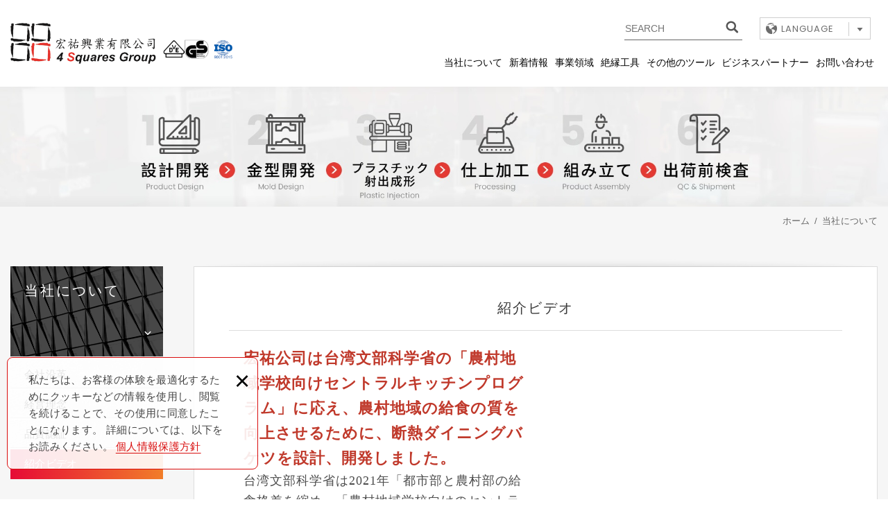

--- FILE ---
content_type: text/html; charset=UTF-8
request_url: https://jp.4stool.com.tw/about/12
body_size: 5286
content:
<!DOCTYPE html>
	<html lang="ja" class="no-js">
<head>
<meta charset="UTF-8" />
				<link rel="alternate" hreflang="ja" href="https://jp.4stool.com.tw/about/12" />
				<meta name="copyright" content="宏祐興業有限公司" />
		<title>紹介ビデオ - 当社について - 宏祐興業有限公司</title>
	<meta name="description" content="紹介ビデオ - 当社について - 宏祐興業有限公司" />
	<meta name="keywords" content="ハンドツール、絶縁ハンドツール、ペット製品" />
<link rel="canonical" href="https://jp.4stool.com.tw/about/12" />
<meta property="og:url" content="https://jp.4stool.com.tw/about/12" />
<meta property="og:type" content="website" />
<meta property="og:site_name" content="宏祐興業有限公司" />
	<meta property="og:title" content="紹介ビデオ" />
	<meta name="twitter:title" content="紹介ビデオ" />
	<meta property="og:image" content="" />
	<meta name="twitter:card" content="summary_large_image">
	<meta name="twitter:image" content="" />
<meta http-equiv="X-UA-Compatible" content="IE=edge">
<meta name="viewport" content="width=device-width, initial-scale=1">
<meta name="theme-color" content="#f6f6f6"/>
<link rel="shortcut icon" href="https://jp.4stool.com.tw/images/layout06/common/app_icon/favicon.ico" type="image/x-icon" />
<link rel="apple-touch-icon" sizes="57x57" href="https://jp.4stool.com.tw/images/layout06/common/app_icon/apple-touch-icon-57x57.png">
<link rel="apple-touch-icon" sizes="60x60" href="https://jp.4stool.com.tw/images/layout06/common/app_icon/apple-touch-icon-60x60.png">
<link rel="apple-touch-icon" sizes="72x72" href="https://jp.4stool.com.tw/images/layout06/common/app_icon/apple-touch-icon-72x72.png">
<link rel="apple-touch-icon" sizes="76x76" href="https://jp.4stool.com.tw/images/layout06/common/app_icon/apple-touch-icon-76x76.png">
<link rel="apple-touch-icon" sizes="114x114" href="https://jp.4stool.com.tw/images/layout06/common/app_icon/apple-touch-icon-114x114.png">
<link rel="apple-touch-icon" sizes="120x120" href="https://jp.4stool.com.tw/images/layout06/common/app_icon/apple-touch-icon-120x120.png">
<link rel="apple-touch-icon" sizes="144x144" href="https://jp.4stool.com.tw/images/layout06/common/app_icon/apple-touch-icon-144x144.png">
<link rel="apple-touch-icon" sizes="152x152" href="https://jp.4stool.com.tw/images/layout06/common/app_icon/apple-touch-icon-152x152.png">
<link rel="apple-touch-icon" sizes="180x180" href="https://jp.4stool.com.tw/images/layout06/common/app_icon/apple-touch-icon-180x180.png">
<link rel="icon" type="image/png" href="https://jp.4stool.com.tw/images/layout06/common/app_icon/favicon-16x16.png" sizes="16x16">
<link rel="icon" type="image/png" href="https://jp.4stool.com.tw/images/layout06/common/app_icon/favicon-32x32.png" sizes="32x32">
<link rel="icon" type="image/png" href="https://jp.4stool.com.tw/images/layout06/common/app_icon/favicon-96x96.png" sizes="96x96">
<link rel="icon" type="image/png" href="https://jp.4stool.com.tw/images/layout06/common/app_icon/android-chrome-192x192.png" sizes="192x192">
<meta name="msapplication-square70x70logo" content="https://jp.4stool.com.tw/images/layout06/common/app_icon/smalltile.png" />
<meta name="msapplication-square150x150logo" content="https://jp.4stool.com.tw/images/layout06/common/app_icon/mediumtile.png" />
<meta name="msapplication-wide310x150logo" content="https://jp.4stool.com.tw/images/layout06/common/app_icon/widetile.png" />
<meta name="msapplication-square310x310logo" content="https://jp.4stool.com.tw/images/layout06/common/app_icon/largetile.png" />
<link rel="stylesheet" type="text/css" href="https://contentbuilder2.newscanpgshared.com/assets/minimalist-basic/content.css">
<link rel="stylesheet" type="text/css" href="https://contentbuilder2.newscanpgshared.com/assets/ionicons/css/ionicons.min.css">
<link rel="stylesheet" type="text/css" href="https://design2.newscanpgshared.com/css/normalize.css">
<link rel="stylesheet" type="text/css" href="https://design2.newscanpgshared.com/css/common/share-icon-font/style.css">
<link rel="stylesheet" type="text/css" href="https://design2.newscanpgshared.com/font/icon-font/style.css">
<link rel="stylesheet" type="text/css" href="https://jp.4stool.com.tw/css/common/layout06/icon-font/style.css">
<link rel="stylesheet" type="text/css" href="https://design2.newscanpgshared.com/css/basic.css">
<link rel="stylesheet" type="text/css" href="https://design2.newscanpgshared.com/css/editor.css">
	<link rel="stylesheet" type="text/css" href="https://jp.4stool.com.tw/css/common/layout06/_editor_style.css">
<link rel="stylesheet" type="text/css" href="https://design2.newscanpgshared.com/dmo/css/common/style.css">
			<link rel="stylesheet" type="text/css" href="https://jp.4stool.com.tw/css/common/layout06/style.css">
				<link rel="stylesheet" type="text/css" href="https://jp.4stool.com.tw/css/jp/layout06/style.css">
	<script src="https://design2.newscanpgshared.com/js/jquery-3.6.0.min.js"></script>
<script defer src="https://design2.newscanpgshared.com/js/modernizr.js"></script>
	<!-- Google tag (gtag.js) -->
<script async src="https://www.googletagmanager.com/gtag/js?id=G-H05HLE9VGT"></script>
<script>
  window.dataLayer = window.dataLayer || [];
  function gtag(){dataLayer.push(arguments);}
  gtag('js', new Date());

  gtag('config', 'G-H05HLE9VGT');
</script>

<meta name="msvalidate.01" content="519903A1F2BD9E44343889E4B82F463E" /><script type="text/javascript">
	var csrf_value = '072df1f7b7982d902a756dc6525eda7c';
</script>

	
</head>
<body itemscope="itemscope" itemtype="https://schema.org/WebPage">
		<div class="wrapper">
		<header id='header' class="site-header" itemscope="itemscope" itemtype="https://schema.org/WPHeader">
				<div class="header-sheet">
		<div class="container">
			<div class="content-text">私たちは、お客様の体験を最適化するためにクッキーなどの情報を使用し、閲覧を続けることで、その使用に同意したことになります。 詳細については、以下をお読みください。<a target="_blank" rel="nofollow noopener noreferrer" href="https://jp.4stool.com.tw/html/privacy">個人情報保護方針</a></div>
			<button type="button" class="close-ontop">×</button>
		</div>
	</div>
	<div class="container">
			<div class="site-title">
			<a href="https://jp.4stool.com.tw/" class="logo ibtn" itemprop="url"><span itemprop="headline">宏祐興業有限公司</span></a>
		</div>
		<div class="top-nav">
				<div class="search-box">
		<label for="PdSearch">
			<span class="none">SEARCH:</span>
			<form action="https://jp.4stool.com.tw/products_search" method="post" name="searchform" id="searchform">
									<input type="hidden" name="csrf_test_name" value="072df1f7b7982d902a756dc6525eda7c">
								<input type="text" name="PdSearch" id="PdSearch" class="form-control" placeholder="SEARCH" aria-placeholder="SEARCH" value="">
				<input type="submit" value="SEARCH" class="ibtn search" title="製品検索" alt="製品検索">
			</form>
		</label>
	</div>
				<div class="language">
		<a href="#" class="btn">Language<i></i></a>
		<ul class="list-v">
							<li><a href="https://www.4stool.com.tw">繁體中文</a></li>
							<li><a href="https://en.4stool.com.tw">English</a></li>
							<li><a href="https://jp.4stool.com.tw">日本語</a></li>
					</ul>
	</div>
		</div>
		<nav class="site-nav" role="navigation" itemscope itemtype="https://schema.org/SiteNavigationElement">
			<ul class="menu list-h dropdown-menu">
		<li itemprop="name" class="hover-on "><a itemprop="url" href="https://jp.4stool.com.tw/about/9">当社について</a><ul><li itemprop="name" ><a itemprop="url" href="https://jp.4stool.com.tw/about/9">会社沿革</a></li><li itemprop="name" ><a itemprop="url" href="https://jp.4stool.com.tw/about/10">経営理念</a></li><li itemprop="name" ><a itemprop="url" href="https://jp.4stool.com.tw/about/11">品質認証</a></li><li itemprop="name" class="active2"><a itemprop="url" href="https://jp.4stool.com.tw/about/12">紹介ビデオ</a></li></ul></li><li itemprop="name" class="hover-on "><a itemprop="url" href="https://jp.4stool.com.tw/news/all/1">新着情報</a><ul><li class="hover-on " ><a href="https://jp.4stool.com.tw/news/8/1">企業ニュース</a></li><li class="hover-on " ><a href="https://jp.4stool.com.tw/news/9/1">出展情報</a></li></ul></li><li itemprop="name" class="hover-on "><a itemprop="url" href="https://jp.4stool.com.tw/service/14">事業領域</a><ul><li itemprop="name" ><a itemprop="url" href="https://jp.4stool.com.tw/service/14">製品設計＆金型製造</a></li><li itemprop="name" ><a itemprop="url" href="https://jp.4stool.com.tw/service/15">プラスチック射出成形</a></li><li itemprop="name" ><a itemprop="url" href="https://jp.4stool.com.tw/service/20">VIDEO</a></li><li itemprop="name" ><a itemprop="url" href="https://jp.4stool.com.tw/service/18">品質検査</a></li></ul></li><li itemprop="name" class="hover-on "><a itemprop="url" href="https://jp.4stool.com.tw/products/all/1">絶縁工具</a><ul><li class="hover-on " ><a href="https://jp.4stool.com.tw/products/19/1">絶縁工具セット</a></li><li class="hover-on " ><a href="https://jp.4stool.com.tw/products/9/1">絶縁トルクレンチ</a></li><li class="hover-on " ><a href="https://jp.4stool.com.tw/products/17/1">絶縁ソケット</a></li><li class="hover-on " ><a href="https://jp.4stool.com.tw/products/18/1">絶縁レンチ</a></li><li class="hover-on " ><a href="https://jp.4stool.com.tw/products/21/1">その他</a></li></ul></li><li itemprop="name" class="hover-on "><a itemprop="url" href="https://jp.4stool.com.tw/album/all/1">その他のツール</a><ul><li class="hover-on " ><a href="https://jp.4stool.com.tw/album/16/1">ハンドツール</a></li></ul></li><li itemprop="name" class="hover-on "><a itemprop="url" href="https://jp.4stool.com.tw/article/all/1">ビジネスパートナー</a><ul><li class="hover-on " ><a href="https://jp.4stool.com.tw/article/21/1">Modkat</a></li></ul></li><li itemprop="name" class="hover-on "><a itemprop="url" href="https://jp.4stool.com.tw/contact/86">お問い合わせ</a></li></ul>					</nav>
	</div>
	<script>
		// 隱私權保護政策
		$(document).ready(function () {
			$(".close-ontop").click(function () {
				$('body').addClass('header-active');
				$(".header-sheet").slideUp(500);
			});
		});
	</script>
			</header>
					<div class="banner">
			<div class="container">
				<div class="item">
					<img itemprop="image" class="lazyload" src="https://jp.4stool.com.tw/upload/site_info/t_20250819114505bjj2x.jpg" data-src="https://jp.4stool.com.tw/upload/site_info/20250819114505bjj2x.jpg" alt="" >
				</div>
			</div>
		</div>
			<header class="main-top">
			<div class="container">
				<h2 class="main-title">当社について</h2>
				<ol class="breadcrumb list-inline" itemscope itemtype="https://schema.org/BreadcrumbList">
					<li itemprop="itemListElement" itemscope itemtype="https://schema.org/ListItem">
						<a itemprop="item" href="https://jp.4stool.com.tw/">
						<span itemprop="name">ホーム</span></a>
						<meta itemprop="position" content="1" />
					</li>
					<li itemprop="itemListElement" itemscope itemtype="https://schema.org/ListItem">
						<a itemprop="item" href="https://jp.4stool.com.tw/about/9">
						<span itemprop="name">当社について</span></a>
						<meta itemprop="position" content="2" />
					</li>
				</ol>
			</div>
		</header>
		<main class="site-main has-side">
			<div class="main-content">
				<div class="container">
											<aside class="side">
							<div class="title">
	<div class="side_logo">4 SQUARES<span>GROUP</span></div>
	当社について</div>
<ul class="side-nav list-v">
	<li class="hover-on " ><a href="https://jp.4stool.com.tw/about/9">会社沿革</a></li><li class="hover-on " ><a href="https://jp.4stool.com.tw/about/10">経営理念</a></li><li class="hover-on " ><a href="https://jp.4stool.com.tw/about/11">品質認証</a></li><li class="hover-on active" ><a href="https://jp.4stool.com.tw/about/12">紹介ビデオ</a></li></ul>						</aside>
										<div class="content">
						<header class="content-top clearfix">
							<h1 class="content-title" itemprop="headline">紹介ビデオ</h1>
						</header>
													<div class="sort_box">
								<ul class="menu list-h content-nav-menu">
									<li>
										<a href="#" class="btn">ページを選択してください<i class="ic-caret-down"></i></a>
										<ul>
											<li class="hover-on " ><a href="https://jp.4stool.com.tw/about/9">会社沿革</a></li><li class="hover-on " ><a href="https://jp.4stool.com.tw/about/10">経営理念</a></li><li class="hover-on " ><a href="https://jp.4stool.com.tw/about/11">品質認証</a></li><li class="hover-on active" ><a href="https://jp.4stool.com.tw/about/12">紹介ビデオ</a></li>										</ul>
									</li>
								</ul>
							</div>
												<article class="editor clearfix" itemprop="text">
														<div class="is-container-in">
<div class="remote-row clearfix">
<div class="column half">
<div><span style="color:#c0392b;"><strong><span style="font-size:22px;"><span style="font-family:微軟正黑體;">宏祐公司は台湾文部科学省の「農村地域学校向けセントラルキッチンプログラム」に応え、農村地域の給食の質を向上させるために、断熱ダイニングバケツを設計、開発しました。</span></span></strong></span><span style="font-size:18px;"><span style="font-family:微軟正黑體;"><br />
台湾文部科学省は2021年「都市部と農村部の給食格差を縮め、「農村地域学校向けのセントラルキッチンプログラム」を立ち上げました。宏祐公司も社会貢献の一環として、2023年新学期の始業に間に合うために新しい設備を導入し、射出成型の技術を生かして、断熱性があるダイニングバケツの設計、開発、生産しました。</span></span></div>
</div>

<div class="column half">
<div class="embed-responsive embed-responsive-4by3"><iframe allowfullscreen="" frameborder="0" height="315" scrolling="no" src="//www.youtube.com/embed/KQYwq2u18_c" width="100%"></iframe></div>
</div>
</div>
</div>
													</article>
					</div>
				</div>
			</div>
		</main>
		<footer class="site-footer" role="contentinfo" itemscope="itemscope" itemtype="https://schema.org/WPFooter">
			<div class="footer_top ">
	<div class="container">
		<div class="floating top-hide ">
	<a href="#" class="ibtn gotop" title="gotop" alt="gotop">gotop</a>
</div>
		<div class="site-info col">
			<div class="tit">CONTACTS</div>
			<ul class="list-v">
								<ul class="list-v" style="list-style-type:none">
	<li><span class="tel"><span style="color:#dddddd;">TEL：</span><a href="tel:+88647374444"><span style="color:#ff0000;">886-4-737-4444</span></a></span></li>
	<li><span style="color:#dddddd;">Mail：</span><a href="mailto:info@4stool.com"><span style="color:#2980b9;">info@4stool.com</span></a></li>
	<li><span style="color:#dddddd;">住所：50092&nbsp;台湾彰化県彰化市彰化南路1段252号</span></li>
</ul>
							</ul>
		</div>
		<div class="site-map col clearfix">
			<div class="tit">NAVIGATION</div>
						<ul class="list-v"><li><a href="https://jp.4stool.com.tw/about/9">当社について</a></li><li><a href="https://jp.4stool.com.tw/news/all/1">新着情報</a></li><li><a href="https://jp.4stool.com.tw/service/14">事業領域</a></li><li><a href="https://jp.4stool.com.tw/products/all/1">絶縁工具</a></li></ul><ul class="list-v"><li><a href="https://jp.4stool.com.tw/album/all/1">その他のツール</a></li><li><a href="https://jp.4stool.com.tw/article/all/1">ビジネスパートナー</a></li><li><a href="https://jp.4stool.com.tw/contact/86">お問い合わせ</a></li><li><a href="https://jp.4stool.com.tw/html/terms">利用規約</a></li></ul><ul class="list-v"><li><a href="https://jp.4stool.com.tw/html/disclaimer">免責事項</a></li></ul>		</div>
		<div class="fllow col clearfix">
									<ul class="share list-inline">
				<li><a class="btn cm-phone" href="tel:04-737-4444" rel="nofollow noopener noreferrer" alt="電話" title="電話"><i class="community-common-phone"></i>04-737-4444</a></li>
				<li><a class="btn cm-mail" href="mailto:info@4stool.com" rel="nofollow noopener noreferrer" alt="E-mail" title="E-mail"><i class="community-common-mail"></i>info@4stool.com</a></li>
		</ul>		</div>
	</div>
</div>
<div class="footer_bottom ">
	<div class="container">
		<div class="copy_box">
			<span class="copyright" itemprop="copyrightHolder">Copyright © 宏祐興業有限公司 All Rights Reserved.</span>
			<span class="author" itemprop="author">ウェブデザイン：ニュービジョン</span>
		</div>
	</div>
</div>		</footer>
	</div>
	<div id="mobile-fixed">
	<ul >
		<li><span class="btn toggle-mmenu toggleBtn" data-toggletag="mmenu-open"><i class="ic-m-menu"></i></span></li>
					<li><a href="#mobile-search" class="toggleBtn" title="製品検索" alt="製品検索"><i class="ic-m-search"></i>製品検索</a></li>
							<li><a class="m-contact" href="https://jp.4stool.com.tw/contact/86" title="お問い合わせ" alt="お問い合わせ"><i class="ic-m-contact"></i>お問い合わせ</a></li>
								<li><a class="m-go-home" href="https://jp.4stool.com.tw/" title="このページに戻る" alt="このページに戻る"><i class="ic-m-home"></i>このページに戻る</a></li>
	</ul>
</div>
<div id="mobile-search">
		<div class="search-box">
		<label for="PdSearch">
			<span class="none">SEARCH:</span>
			<form action="https://jp.4stool.com.tw/products_search" method="post" name="searchform" id="searchform">
									<input type="hidden" name="csrf_test_name" value="072df1f7b7982d902a756dc6525eda7c">
								<input type="text" name="PdSearch" id="PdSearch" class="form-control" placeholder="SEARCH" aria-placeholder="SEARCH" value="">
				<input type="submit" value="SEARCH" class="ibtn search" title="製品検索" alt="製品検索">
			</form>
		</label>
	</div>
</div>
<span class="btn toggle-mmenu-cover toggleBtn" data-toggletag="mmenu-open"></span>
<div id="mobile-menu">
	<div class="language-menu">
			<div class="language">
		<a href="#" class="btn">Language<i></i></a>
		<ul class="list-v">
							<li><a href="https://www.4stool.com.tw">繁體中文</a></li>
							<li><a href="https://en.4stool.com.tw">English</a></li>
							<li><a href="https://jp.4stool.com.tw">日本語</a></li>
					</ul>
	</div>
		<span class="btn toggle-mmenu-close toggleBtn" data-toggletag="mmenu-open"><i class="ic-m-close"></i></span>
	</div>
	<div class="main-menu">
				<ul class="menu list-h dropdown-menu">
		<li itemprop="name" class="hover-on "><a itemprop="url" href="https://jp.4stool.com.tw/about/9">当社について</a><ul><li itemprop="name" ><a itemprop="url" href="https://jp.4stool.com.tw/about/9">会社沿革</a></li><li itemprop="name" ><a itemprop="url" href="https://jp.4stool.com.tw/about/10">経営理念</a></li><li itemprop="name" ><a itemprop="url" href="https://jp.4stool.com.tw/about/11">品質認証</a></li><li itemprop="name" class="active2"><a itemprop="url" href="https://jp.4stool.com.tw/about/12">紹介ビデオ</a></li></ul></li><li itemprop="name" class="hover-on "><a itemprop="url" href="https://jp.4stool.com.tw/news/all/1">新着情報</a><ul><li class="hover-on " ><a href="https://jp.4stool.com.tw/news/8/1">企業ニュース</a></li><li class="hover-on " ><a href="https://jp.4stool.com.tw/news/9/1">出展情報</a></li></ul></li><li itemprop="name" class="hover-on "><a itemprop="url" href="https://jp.4stool.com.tw/service/14">事業領域</a><ul><li itemprop="name" ><a itemprop="url" href="https://jp.4stool.com.tw/service/14">製品設計＆金型製造</a></li><li itemprop="name" ><a itemprop="url" href="https://jp.4stool.com.tw/service/15">プラスチック射出成形</a></li><li itemprop="name" ><a itemprop="url" href="https://jp.4stool.com.tw/service/20">VIDEO</a></li><li itemprop="name" ><a itemprop="url" href="https://jp.4stool.com.tw/service/18">品質検査</a></li></ul></li><li itemprop="name" class="hover-on "><a itemprop="url" href="https://jp.4stool.com.tw/products/all/1">絶縁工具</a><ul><li class="hover-on " ><a href="https://jp.4stool.com.tw/products/19/1">絶縁工具セット</a></li><li class="hover-on " ><a href="https://jp.4stool.com.tw/products/9/1">絶縁トルクレンチ</a></li><li class="hover-on " ><a href="https://jp.4stool.com.tw/products/17/1">絶縁ソケット</a></li><li class="hover-on " ><a href="https://jp.4stool.com.tw/products/18/1">絶縁レンチ</a></li><li class="hover-on " ><a href="https://jp.4stool.com.tw/products/21/1">その他</a></li></ul></li><li itemprop="name" class="hover-on "><a itemprop="url" href="https://jp.4stool.com.tw/album/all/1">その他のツール</a><ul><li class="hover-on " ><a href="https://jp.4stool.com.tw/album/16/1">ハンドツール</a></li></ul></li><li itemprop="name" class="hover-on "><a itemprop="url" href="https://jp.4stool.com.tw/article/all/1">ビジネスパートナー</a><ul><li class="hover-on " ><a href="https://jp.4stool.com.tw/article/21/1">Modkat</a></li></ul></li><li itemprop="name" class="hover-on "><a itemprop="url" href="https://jp.4stool.com.tw/contact/86">お問い合わせ</a></li></ul>	</div>
	<div class="share-menu">
		<ul class="share list-inline">
				<li><a class="btn cm-phone" href="tel:04-737-4444" rel="nofollow noopener noreferrer" alt="電話" title="電話"><i class="community-common-phone"></i>04-737-4444</a></li>
				<li><a class="btn cm-mail" href="mailto:info@4stool.com" rel="nofollow noopener noreferrer" alt="E-mail" title="E-mail"><i class="community-common-mail"></i>info@4stool.com</a></li>
		</ul>	</div>
</div><script defer src="https://design2.newscanpgshared.com/js/jquery.scrollTo/jquery.scrollTo.min.js"></script>
<script defer src="https://design2.newscanpgshared.com/js/basic.js"></script>
<script defer src="https://design2.newscanpgshared.com/js/masonry.pkgd.min.js"></script>
<script async src="https://design2.newscanpgshared.com/js/lazysizes.min.js"></script>
<script defer src="https://jp.4stool.com.tw/js/layout06/main.js"></script>
<link href="https://design2.newscanpgshared.com/js/alertify.js-0.3.11/alertify.core.css" rel="stylesheet">
<link href="https://design2.newscanpgshared.com/js/alertify.js-0.3.11/alertify.default.css" rel="stylesheet">
<script src="https://design2.newscanpgshared.com/js/alertify.js-0.3.11/alertify.min.js"></script>
<script type="text/javascript">
	function reset () {
		alertify.set({
			labels : {
				ok     : "確認事項",
				cancel : "キャンセルについて"
			},
			delay : 5000,
			buttonReverse : true,
			buttonFocus   : "ok"
		});
	}
</script>
<script type="text/javascript">
	$(document).ready(function() {
		$('#Imageid').parent('a').click(function() {
			$.ajax({
				type: "get",
				url:  'https://jp.4stool.com.tw/ajax/Captcha',
				success: function(msg){
					$('#Imageid').parent('a').html(msg);
				}
			});
			return false;
		});
	});
	</script>
<link rel="stylesheet" href="https://design2.newscanpgshared.com/js/validationEngine/validationEngine.jquery.css" type="text/css" />
<script src="https://design2.newscanpgshared.com/js/validationEngine/jquery.validationEngine-en.js" type="text/javascript"></script>
<script src="https://design2.newscanpgshared.com/js/validationEngine/jquery.validationEngine.js" type="text/javascript"></script>
<script language="javascript" >
	function check(obj){
		var re=/https?|www|([a-z0-9+!*(),;?&=$_.-]+(:[a-z0-9+!*(),;?&=$_.-]+)?)?([a-z0-9-.]*^(?!.*@).*)\.([a-z]{2,4})(:[0-9]{2,5})?(\/([a-z0-9+$_%-]\.?)+)*\/?(\?[a-z+&\$_.-][a-z0-9;:&%=+\/$_.-]*)?(#[a-z_.-][a-z0-9+$%_.-]*)?/gmi;
		if(re.test(obj.value)){
						alertify.alert("URLなし", function (){
			});
			return false;
		}
	}
</script>
<script type="text/javascript">
	var showtype;
	$('.btn-box a').on('click',function(){
		showtype = location.hash;
		var href1 = $(this).attr('href').toString().split("#");
		var href = href1[0];
		$(this).attr('href',href+showtype);
	})
	function changePage() {
		showtype = location.hash;
		var page = $('#page_s :selected').val();
		location.href =  page + '' + showtype;//'?pg=' +
	}
</script>

</body>
</html>

--- FILE ---
content_type: text/css
request_url: https://jp.4stool.com.tw/css/common/layout06/style.css
body_size: 9286
content:
@charset "utf-8";
@import url('https://fonts.googleapis.com/css?family=Poppins:400,400i,500,500i,600,600i,700,700i');
@import url('https://fonts.googleapis.com/css?family=Roboto:300,400,400i,500,500i,700,700i,900');
/*------------ basic ------------*/
body{
    color: #4D4D4D;
}
.wrapper{
    background: #F6F6F6; 
}
.editor{
    letter-spacing: 1px;
}
.content-nav-menu{
    display: none;
}
/*------------ / basic ------------*/
/*--- 隱私權 ---*/
.header-sheet{
    background-color: rgba(255,255,255,0.9);
    border:solid 1px #d90d0d;
    color: #444;
}
.header-sheet .close-ontop{
    color: #000;
}
.header-sheet a{
    color:#d90d0d;
}
.close-ontop{
    color: #000;
    text-shadow: 0 1px 0 #fff;  
}
/*---! 隱私權 ---*/
/*--- back-btn ---*/
.btn.back{
    color: #000;
    border-radius: 28px;
    font-size: 13px;
    line-height: 28px;
    transition: all .2s;
    background: #f4f4f4;
    padding: 0 25px;
    height: 30px;
}
.btn.back i ,.btn.back:before{
    content: "\f053";
    font-size: 12px;
    font-family: 'icon-font'!important;
    speak: none;
    font-style: normal;
    font-weight: 400;
    font-variant: normal;
    text-transform: none;
    line-height: 1;
    -webkit-font-smoothing: antialiased;
    -moz-osx-font-smoothing: grayscale;
    display: inline-block;
    vertical-align: middle;
    margin: 0 25px 2px 0;
}
.btn.back:hover{
    background: #EB4130;
    color: #fff;
}
/*--- fb-btn ---*/
.ibtn.fb{
    transition: all .3s ease;
    width: 109px;
    height: 109px;
    background: url('../../../images/layout06/tw/fb.jpg');
}
.ibtn.fb:hover{
    opacity: .7;
}
/*--- style01-btn ---*/
.btn.style01{
    transition: all .2s;
    line-height: 36px;
    border-radius: 9px;
    background: #eee;
    color: #242415;
    font-size: 16px;
    padding: 0 55px;
    margin: 0 20px 15px;
}
.btn.style01.bgb{
     color: #eee;
    background: #000;   
}
.btn.style01 i{
    font-size: 11px;
    margin: 0 0 4px 15px;
    display: inline-block;
    vertical-align: middle;
}
.btn.style01.arrowL i{
    margin: 0 15px 2px 0;
    transition: all .2s;
}
.btn.style01:hover{
    background: #EB4130;
    color: #fff;
}
.btn.style01:hover i{
    color: #fff;
    transition: all .2s;
}
/*--- style02-btn ---*/
.btn.style02{
    transition: all .2s;
    background: #eee;
    color: #000;
    line-height: 36px;
    text-decoration: none;
    padding: 0 20px;
    font-size: 16px;
    margin: 10px auto 15px;
    max-width: 200px;
    border-radius: 10px;
}
.btn.style02 i,.btn.style02:before{
    font-family: 'icon-font' !important;
    speak: none;
    font-style: normal;
    font-weight: normal;
    font-variant: normal;
    text-transform: none;
    line-height: 1;
    -webkit-font-smoothing: antialiased;
    -moz-osx-font-smoothing: grayscale;
    display: inline-block;
    vertical-align: middle;
    content: "\e1004";
    font-size: 16px;
    margin: -1px 15px 4px 0;
}
.btn.style02:hover{
    background: #EB4130;
    color: #fff;
}
/*------------ / btn ------------*/
.banner .container{
    max-width: inherit;
    padding: 0;
}
/*------------ site_header ------------*/
.site-header{
    text-align: center;
    background: #fff;
    position: fixed;
    z-index: 999;
    width: 100%;
    top: 0;
     -webkit-transition: all 0.3s ease;
    -moz-transition: all 0.3s ease;
    -ms-transition: all 0.3s ease;
    -o-transition: all 0.3s ease;
    transition: all 0.3s ease;
}
.wrapper{
    padding-top: 125px;
}
.site-title{
    padding: 17px 0;
    float: left;
     -webkit-transition: all 0.3s ease;
    -moz-transition: all 0.3s ease;
    -ms-transition: all 0.3s ease;
    -o-transition: all 0.3s ease;
    transition: all 0.3s ease;
}
.site-title .logo{
    color: transparent;
    background: url(../../../images/layout06/common/logo.png) 50% 50%  no-repeat;
    background-size: contain;
    width: 491px;
    height: 91px;
    transition: all .3s ease;
}
.site-title .logo:hover{
    opacity: .7;
}
/*------------ top-nav ------------*/
.top-nav{
    position: absolute;
    right: 25px;
    z-index:35;
    top: 25px;
}
/*詢價車*/
.func-menu > li.gocart .toggleBtn .num{
    color: #fff;
    background: rgb(230,10,54);
    background: -moz-linear-gradient(left, rgba(230,10,54,1) 0%, rgba(241,125,41,1) 100%);
    background: -webkit-linear-gradient(left, rgba(230,10,54,1) 0%,rgba(241,125,41,1) 100%);
    background: linear-gradient(to right, rgba(230,10,54,1) 0%,rgba(241,125,41,1) 100%);
    filter: progid:DXImageTransform.Microsoft.gradient( startColorstr='#e60a36', endColorstr='#f17d29',GradientType=1 );
}
.func-menu > li.gocart .price{
    color: #F2856C;
    letter-spacing: 0.035em;
}
.func-menu .cart-box{
    border: 2px solid #E72033;
    background: #fff;
}
.func-menu .cart-box .btn{
    background: #E72033;
    color: #fff;
}
.func-menu .cart-box .btn:hover{
    background: #9A7F64;
}
.func-menu .cart-list li+li{
    border-top: 1px dashed #bbb;
}
.func-menu .cart-list li:hover .box{
    background: #fafafa;
}
.func-menu .cart-list .qty{
    color: #F2856C;
}
/*數量icon*/
.qty-box{
    position: relative;
    display: inline-block;
    width: 100px;
    max-width: none;
    padding: 0 29px;
    box-sizing: border-box;
}
.qty-box .less{
    left: 0;
}
.qty-box .add{
    right: 0;
}
.qty-box .form-control{
    position: relative;
    text-align: center;
    height: 30px;
    line-height: 28px;
    color: #777;
    background: #fff;
    border: 1px solid #ddd;
    margin: 0;
    padding: 0 5px;
    z-index: 1;
    border-radius: 0;
}
.qty-box .form-control:focus{
    border-color: #e60f35;
}
.qty-box .btn{
    width: 30px;
    height: 30px;
    line-height: 28px;
    font-size: 19px;
    color: #666;
    border: 1px solid #ddd;
    position: absolute !important;
    z-index: 0;
    top: 0;
}
.qty-box .btn:hover{
    border-color: #e60f35;
    background: #eee;
}
.products-intro .pd-intro .btn-group .btn.addcart{
    background: #e81f34;
    color: #fff;
}
.products-intro .pd-intro .btn-group .btn.addcart:hover{
    background: #9A7F64;
}
/*!數量icon*/
/*!詢價車*/
/*---- language ----*/
.site-header .language{
    float: left;
}
.site-header .language .btn{
    transition: all .2s;
    position: relative;
    display: block;
    box-sizing: border-box;
    color: #6C6C6C;
    font-size: 13px;
    height: 32px;
    line-height: 32px;
    background: transparent url(../../../images/layout06/common/lang_ic.png) 8px center no-repeat;
    border:solid 1px #CECECE;
    border-radius: 0px;
    width: 160px;
    text-align: left;
    padding: 0 10px 0 30px;
    font-family: 'Poppins';
    text-transform:uppercase;
}
.site-header .language .btn:before{
    content: "";
    width: 1px;
    height: 20px;
    background: #CECECE;
    display: block;
    position: absolute;
    top: 6px;
    right: 30px;
}
.site-header .language .btn i{
    width: 9px;
    height: 5px;
    display: inline-block;
    float: right;
    background: url('../../../images/layout06/common/arrow.png');
    margin: 14px 0 0 0;
}
.site-header .language ul{
    line-height: 1.2;
    display: none;
    margin: 3px 0 0 0;
    position: relative;
    z-index: 35;
    border: solid 1px #D3D3D3;
}
.site-header .language ul li{
    margin: 0 0 0px;
    background: #FFFFFF;
}
.site-header .language li a{
    transition: all .2s;
    text-align: center;
    display: block;
    color: #222222;
    font-family: 'Times New Roman', "微軟正黑體", Source Sans Pro, Arial, "文泉驛正黑", "WenQuanYi Zen Hei", "儷黑 Pro", "LiHei Pro", "Microsoft JhengHei", "微软雅黑", "メイリオ", "맑은 고딕", sans-serif;
    font-size: 14px;
    padding: 8px 5px;
    border-bottom: solid 1px #D3D3D3;
    background: #FFFFFF;
}
.site-header .language ul li a:hover{
    color: #fff;
    background: rgb(230,10,54);
    background: -moz-linear-gradient(left, rgba(230,10,54,1) 0%, rgba(241,125,41,1) 100%);
    background: -webkit-linear-gradient(left, rgba(230,10,54,1) 0%,rgba(241,125,41,1) 100%);
    background: linear-gradient(to right, rgba(230,10,54,1) 0%,rgba(241,125,41,1) 100%);
    filter: progid:DXImageTransform.Microsoft.gradient( startColorstr='#e60a36', endColorstr='#f17d29',GradientType=1 );
}
/*---- search-box ----*/
.none{
    display: none;
}
.site-header .search-box{
    position: relative;
    width: 170px;
    float: left;
    box-sizing: border-box;
    margin: 0 25px 0 0;
    border-bottom: 1px solid #666666;
}
.site-header .search-box .form-control{
    height: 32px;
    margin: 0;
    border-radius: 0;
    border: 0;
    line-height: 50px;
    background: #fff;
    transition: all .1s;
    padding: 0 30px 0 1px;
    color: #000;
}
.site-header .search-box .form-control:focus{
    outline: none;
    border: 0;
}
.search-box .search{
    z-index: 1;
    position: absolute;
    width: 30px;
    height: 30px;
    display:block;
    right:0;
    top:1px;
}
.search-box:after{
    position: absolute;
    content: "\e901";
    font-family: 'icon-font' !important;
    speak: none;
    font-style: normal;
    font-weight: normal;
    font-variant: normal;
    text-transform: none;
    line-height: 1;
    -webkit-font-smoothing: antialiased;
    -moz-osx-font-smoothing: grayscale;
    color: #555555;
    right: 0px;
    top: 0;
    font-size: 24px;
    line-height: 30px;
    width: 30px;
    height: 30px;
    text-align: center;
    transition: all .3s ease;
 }
.search-box:hover:after{
    color:#EB4130;
}
/*------------site-nav ------------*/
.site-nav{
    float: right;
    margin: 75px 0px 0 0;
    -webkit-transition: all 0.3s ease;
    -moz-transition: all 0.3s ease;
    -ms-transition: all 0.3s ease;
    -o-transition: all 0.3s ease;
    transition: all 0.3s ease;
}
.site-nav .menu{
    display: inline-block;
}
.site-nav .menu li{
    position: relative;
    width: 110px;
}
.site-nav .menu>li:nth-last-child(-n){
    display: none;
}
.site-nav .menu>li>a{
    transition: all .2s;
    text-align: center;
    display: block;
    color: #000000;
    letter-spacing: 2px;
    padding: 4px 10px;
    font-size: 18px;
    position: relative;
    box-sizing: border-box;
    -moz-transition: all 0.8s ease;
    -o-transition: all 0.8s ease;
    -webkit-transition: all 0.8s ease;
    transition: all 0.8s ease;
    position: relative;
    top: 0;
    transition: all .3s ease;
}
.site-nav .menu>li.active>a,
.site-nav .menu>li.active2>a,
.site-nav .menu>li:hover>a{
    top: -5px;
}
.site-nav .menu>li>a:before{
    content: '';
    display: block;
    height: 3px;
    width: 0;
    position: absolute;
    bottom: 0;
    left: 50%;
    transition: all .3s ease;
    background: rgb(230,10,54);
    background: -moz-linear-gradient(left, rgba(230,10,54,1) 0%, rgba(241,125,41,1) 100%);
    background: -webkit-linear-gradient(left, rgba(230,10,54,1) 0%,rgba(241,125,41,1) 100%);
    background: linear-gradient(to right, rgba(230,10,54,1) 0%,rgba(241,125,41,1) 100%);
    filter: progid:DXImageTransform.Microsoft.gradient( startColorstr='#e60a36', endColorstr='#f17d29',GradientType=1 );
}
.site-nav .menu>li.active>a:before,
.site-nav .menu>li.active2>a:before,
.site-nav .menu>li:hover>a:before{
    width: 100%;
    left: 0;
    right: 0;
}
.site-nav .menu li ul{
    display: none;
    position: absolute;
}
.site-nav .menu>li>ul{
    z-index: 600;
    width: 190px;
    top: 100%;
    left: 50%;
    box-sizing: border-box;
    text-align: left;
    margin: 5px 0 0 -95px;
    background: #414042;
}
.site-nav .menu>li ul{
    background: #414042;
}
.site-nav .menu>li>ul:before{
    content: "";
    display: block;
    position: absolute;
    bottom: 100%;
    background: transparent;
    height: 5px;
    width: 100%;
}
.site-nav .menu li ul li{
    margin: 0 0 0px 0;
    padding: 0px 0 0 0;
    width: auto;
    text-align: center;
    border-bottom: solid 1px #5a5a5a;
}
.site-nav .menu li ul li:last-child{
    border-bottom: none;
}
.site-nav .menu ul li a{
    font-weight: bold;
    line-height: 1.4;
    display: block;
    padding: 10.5px 15px;
    position: relative;
    font-size: 15px;
    transition: all .2s;
    color: #BBBBBB;
    background: #414042
}
.site-nav .menu ul>li.active>a,
.site-nav .menu ul>li.active2>a,
.site-nav .menu ul>li>a:hover{
    background: rgb(230,10,54);
    background: -moz-linear-gradient(left, rgba(230,10,54,1) 0%, rgba(241,125,41,1) 100%);
    background: -webkit-linear-gradient(left, rgba(230,10,54,1) 0%,rgba(241,125,41,1) 100%);
    background: linear-gradient(to right, rgba(230,10,54,1) 0%,rgba(241,125,41,1) 100%);
    filter: progid:DXImageTransform.Microsoft.gradient( startColorstr='#e60a36', endColorstr='#f17d29',GradientType=1 );
    color: #FFFFFF;
}
.site-nav .menu ul ul{
    margin: 0 0 0 2px;
    width: 100%;
    top: 0px;
    left: 100%;
    box-sizing: border-box;
}
.site-nav .menu ul ul:before{
    content: "";
    position: absolute;
    display: block;
    width: 10px;
    height: 100%;
    right: 100%;
    top: 0;
    background: transparent;
}
.site-nav .menu ul li.products_activity a{
    color: #FFF;
}
/*滿版清單*/
.site-nav .menu .full_menu ul a{
    padding: 6.5px 15px;
}
.site-nav .menu .full_menu ul ul ul{
   padding-left: 30px;
}
.site-nav .menu li.full_menu ul ul li a{
    background: rgba(255, 255, 255, 0.08);
    padding: 5px 10px;
    margin: 6px 3px;
}
.site-nav .menu li.full_menu ul ul ul li a{
    background: rgba(255, 255, 255, 0.18);
}
.site-nav .menu li.full_menu ul ul li:hover >a,
.site-nav .menu li.full_menu ul ul li.active> a,
.site-nav .menu li.full_menu ul ul li.active2> a{
    background: rgb(230,10,54);
    background: -moz-linear-gradient(left, rgba(230,10,54,1) 0%, rgba(241,125,41,1) 100%);
    background: -webkit-linear-gradient(left, rgba(230,10,54,1) 0%,rgba(241,125,41,1) 100%);
    background: linear-gradient(to right, rgba(230,10,54,1) 0%,rgba(241,125,41,1) 100%);
    filter: progid:DXImageTransform.Microsoft.gradient( startColorstr='#e60a36', endColorstr='#f17d29',GradientType=1 );
    color: #FFFFFF;  
}
.site-nav .menu li.full_menu >ul >li >a:before{
    font-family: 'icon-font' !important;
    speak: none;
    font-style: normal;
    font-weight: normal;
    font-variant: normal;
    text-transform: none;
    line-height: 1;
    -webkit-font-smoothing: antialiased;
    -moz-osx-font-smoothing: grayscale;
     content: "\f105";
     margin-right: 5px;
     vertical-align: middle;
     top: -1px;
     position: relative;
}
.site-nav .menu .full_menu ul>li.active>a,
.site-nav .menu .full_menu ul>li.active2>a,
.site-nav .menu .full_menu ul>li>a:hover{
    background: none;
    color: #ee642c;
}
.site-nav > .menu > li:nth-child(n+9){
    display: none;
}
.site-nav .menu .full_menu ul>li.products_activity>a{
    color: #FFF;
}
.site-nav .menu .full_menu ul>li.products_activity.active>a,
.site-nav .menu .full_menu ul>li.products_activity.active2>a,
.site-nav .menu .full_menu ul>li.products_activity>a:hover{
    color: #ee642c;
}
/*!滿版清單*/
/*------------share------------*/
.share li{
    display: inline-block;
    margin: 0 4px;
}
.share .btn{
    font-size:0;
    transition: all .2s;
    width: 30px;
    height: 30px;
    border-radius: 50%;
    color: #7A7A7A;
}
.share .btn i{
    font-size: 16px;
}
.share .btn i,.share .btn i:before{
    color: #7A7A7A;
    transition: all .3s ease;
}
.share .btn i{
    line-height: 28px;
    display: block;
}
.share .btn:hover i,.share .btn:hover i:before{
    background: -webkit-linear-gradient(top,#E60A36 0,#F17D29 100%);
    -webkit-background-clip: text;
    -webkit-text-fill-color: transparent;
}
/*------------ / site_header ------------*/
/*------------  fixed ------------*/
.header-fixed .site-header{
    box-shadow: 0 0 10px rgba(0,0,0,0.3);
}
.header-fixed .site-title{
    padding: 10px 0;
}
.header-fixed .site-title .logo{
    width: 378px;
    height: 70px;
}
.header-fixed .top-nav{
    display: none;
}
.header-fixed .site-nav{
    margin: 41px -15px 0 0;
}
/*------------ / fixed ------------*/
/*------------ site_main ------------*/
.main-top{
    padding: 10px 0 0px 0;
    text-align: right;
    margin-bottom: 55px;
}
.main-top .main-title{
    display: none;
}
.main-content{
    box-sizing: border-box;
    z-index: 100;
    position: relative;
    padding: 0 0 120px;
}
.main-content .container{
    display: flex;
    width: 100%;
}
.content{
    min-height: 300px;
    box-sizing: border-box;
    padding:0 40px 90px;
}
.content-title{
    text-align: center;
    color: #383838;
    font-size: 20px;
    position: relative;
    border-bottom: 1px solid #DDDDDD;
    line-height: 1.4;
    letter-spacing:0.1em;
    padding: 45px 0 18px 0;
    margin: 0 0 22px 0;
    font-weight: normal;
}
.search-title h1{
    color: #383838;
    font-weight: normal;
    margin: 0;
    font-size: 20px;
    display: inline-block;
}
.search-title:before{
    content: "\f105";
    font-family: 'icon-font' !important;
    speak: none;
    font-style: normal;
    font-weight: normal;
    font-variant: normal;
    text-transform: none;
    line-height: 1;
    -webkit-font-smoothing: antialiased;
    -moz-osx-font-smoothing: grayscale;  
    margin-right: 5px;
}
/*------------ / site_main ------------*/
/*------------ site_footer ------------*/
.site-footer:after{
    position: absolute;
    bottom: 0;
    width: 100%;
    content: '';
    display: block;
    height: 5px;
    left: 0;
    background: rgb(230,10,54);
    background: -moz-linear-gradient(left, rgba(230,10,54,1) 0%, rgba(241,125,41,1) 100%);
    background: -webkit-linear-gradient(left, rgba(230,10,54,1) 0%,rgba(241,125,41,1) 100%);
    background: linear-gradient(to right, rgba(230,10,54,1) 0%,rgba(241,125,41,1) 100%);
    filter: progid:DXImageTransform.Microsoft.gradient( startColorstr='#e60a36', endColorstr='#f17d29',GradientType=1 );
}
.site-footer{
    padding: 70px 0 50px;
    position: relative;
    background:#242415;
}
.site-footer .col{
    float: left;
}
.site-footer .tit{
    padding: 0 0 10px;
    margin: 0 0 20px;
    color: #AAAAAA;
    font-size: 16px;
    line-height: 1.2;
    font-family: 'Roboto', sans-serif;
}
.site-info{
    width: 27%;
    font-size: 14px;
    color: #8B8B8B;
    padding-right: 10px;
}
.site-info li .tel a{
    line-height: 1;
    color: #E72033;
    font-size: 36px;
    margin-bottom: 3px;
    font-family: 'Roboto';
}
.site-info li{
    position: relative;
    color: #DEDEDE;
}
.site-info li span,.site-info li a{
    color: #8B8B8B;
}
.site-info li+li{
    margin: 22px 0 0;
}
.site-info i{
    font-size: 16px;
    display: inline-block;
    vertical-align: middle;
    color: #DEDEDE;
    margin:-5px 10px 0;
}
.site-info i:before{
    content: "\f105";
    display: block;
    font-family: 'icon-font' !important;
    speak: none;
    font-style: normal;
    font-weight: normal;
    font-variant: normal;
    text-transform: none;
    line-height: 1;
    -webkit-font-smoothing: antialiased;
    -moz-osx-font-smoothing: grayscale;
}
.site-info li a,
.site-info span{
    display: inline-block;
}
.site-map{
    line-height: 1.2;
    width: 45%;
    color: #8B8B8B;
    font-size: 14px;
    transition: all .3s ease;
}
.site-map ul{
    box-sizing: border-box;
    float: left;
}
.site-map ul+ul{
    margin: 0 0 0 20px;
}
.site-map li+li{
    margin-top: 20px;
}
.site-map ul a:hover{
    color: #DEDEDE;
}
.site-footer .fllow{
    float: right;
    width: 28%;
    text-align: right;
    padding: 34px 0 0 0;
}
.fllow .share{
    margin: 20px 0px 0px 0px;
    vertical-align: bottom;
    display: block;
    text-align: right;
}
.fllow *{
    display: inline-block;
    vertical-align: middle;
}
.fllow p{
    display: block;
    margin: 15px 0 0 0;
    font-size: 12px;
    color: #aaa;
}
.fllow .qr-inner{
    margin: 0 15px 0 0;
}
.copy_box{
    text-align: right;
     font-size: 12px;
    color: #aaa;
    margin: 10px 0;
}
/*------------ / site_footer ------------*/
/*------------ floating ------------*/
.floating,
.floating.fancybox-margin{
    width: 100%;
    margin-bottom: 35px;
}
.floating .gotop{
    width: 100%;
    height: 58px;
    text-align: center;
    position: relative;
    text-indent: 0;
    font-size: 0;
}
.floating .gotop:before{
    width: 100%;
    height: 1px;
    background: #4B4B4B;
    content: '';
    display: block;
    position: absolute;
    top: 50%;
    margin-top: -0.5px;
    left: 0;
    right: 0;
}
.floating .gotop:after{
    content: 'PAGE\ATOP';
    white-space: pre;
    color: #997F64;
    display: inline-block;
    width: 58px;
    height: 58px;
    line-height:1.4;
    box-sizing: border-box;
    text-align: center;
    border:solid 1px #4B4B4B;
    border-radius: 50%;
    font-weight: bold;
    font-size: 12px;
    font-family: 'Arial';
    transition: all .3s ease;
    background: #242415;
    position: relative;
    z-index: 2;
    padding-top: 12px;
}
.floating .gotop:hover:after{
    color: #C3C3C3;
    border-color: #C3C3C3;
}
/*------------ / floating ------------*/
/*------------ breadcrumb ------------*/
.breadcrumb{
    color:#666;
    font-size: 13px;
}
.breadcrumb li,
.breadcrumb li a{
    display: inline;
    transition: all .2s;
}
.breadcrumb a:hover{
    color: #000;
}
.breadcrumb li+li:before{
    content: "/";
    margin: 0px 2px;
}
.products-breadcrumb{
    line-height: 1;
    display: inline-block;
    padding: 0 10px 0 5px;
    border: solid #AAAAAA;
    border-width: 0 1px;
    white-space: nowrap;
    margin: 0 0 15px;
}
.products-breadcrumb li:first-child a span{
    display: inline-block;
}
.products-breadcrumb li:first-child a:before{
    content: "";
}
/*------------ / breadcrumb ------------*/
/*------------ side ------------*/
.side{
    width: 265px;
    box-sizing: border-box;
    line-height: 1.5;
    display: table-cell;
    vertical-align: top;
    padding: 0px 0 0 0;
}
.content:before{
    content: '';
    display: block;
    width: 100%;
    background: url(../../../images/layout06/common/shadow.png) center bottom no-repeat;
    height: 12px;
    position: absolute;
    top: -12px;
    left: 0;
    right: 0;
}
.content{
    position: relative;
    background: #FFFFFF;
    border:solid 1px #DDDDDD;
}
.has-side .content{
    width: calc(100% - 260px);
    box-sizing: border-box;
    padding: 0 50px 90px;
    display: table-cell;
}
.side_logo{
    font-family: 'Roboto';
    font-size: 16px;
    font-weight: 900;
    margin-bottom: 10px;
    letter-spacing: 0.8px;
    display: none;
}
.side_logo span{
    display: block;
    font-weight: 400;
}
.side .title{
    letter-spacing: 3px;
    font-size: 20px;
    box-sizing: border-box;
    color: #FFFFFF;
    padding: 20px 20px 0;
    font-weight: bold;
    text-align: left;
    margin: 0 0 5px 0;
    background: url('../../../images/layout06/common/side_bg.png');
    width: 220px;
    height: 130px;
}
.side-nav{
    max-width: 220px;
    background: url(../../../images/layout06/common/side_bg2.jpg);
}
.side-nav li a{
    position: relative;
    display: block;
    transition: all .2s;
    line-height: 1.2;
}
.side-nav>li>a{
    padding: 12px 20px;
    font-size: 15px;
    color: #000000;
    border-bottom: #FFFFFF solid 1px;
    position: relative;
}
.side-nav>li>a:after{
    content: '';
    width: 100%;
    height: 1px;
    background: #C3C3C3;
    display: block;
    position: absolute;
    bottom: 1px;
    left: 0;
    right: 0;
}
.side-nav>li:last-child>a{
    border-color: transparent;
}
.side-nav>li:last-child>a:after{
    display: none;
}
.side-nav>li:hover>a,
.side-nav>li.active>a,
.side-nav>li.active2>a{
    border-color: transparent;
    color: #fff;
    background: rgb(230,10,54);
    background: -moz-linear-gradient(left, rgba(230,10,54,1) 0%, rgba(241,125,41,1) 100%);
    background: -webkit-linear-gradient(left, rgba(230,10,54,1) 0%,rgba(241,125,41,1) 100%);
    background: linear-gradient(to right, rgba(230,10,54,1) 0%,rgba(241,125,41,1) 100%);
    filter: progid:DXImageTransform.Microsoft.gradient( startColorstr='#e60a36', endColorstr='#f17d29',GradientType=1 );
}
.side-nav>li.active>a:after,
.side-nav>li.active2>a:after,
.side-nav>li:hover>a:after{
    opacity: 0;
}
.side-nav ul{
    font-size: 15px;
    display: none;
    margin: 0px 0;
    background: #fff;
}
.side-nav ul li a{
    padding: 12px 25px 12px 40px;
    color:#727272;
    font-size: 14px;
    transition: all .3s ease;
}
.side-nav ul li a:before{
    content: "";
    width: 3px;
    height: 3px;
    background: #737373;
    display: block;
    position: absolute;
    top: 19px;
    left: 23px;
    transition: all .3s ease;
}
.side-nav ul li:hover> a,
.side-nav ul li.active> a,
.side-nav ul li.active2> a{
    color: #E81D34;
    padding: 12px 25px 12px 50px;
}
.side-nav ul li:hover> a:before,
.side-nav ul li.active >a:before,
.side-nav ul li.active2 >a:before{
    background: #E81D34;
    width: 12px;
}
.side-nav ul ul{
    padding-left: 25px;
}
.side-nav > li.active2 > ul{
    display: block;
 }
 .side-nav-top{
    max-width: 220px;
    margin-top: 10px;
}
.side-nav-top>li {
    margin-bottom: 10px;
}
.side-nav-top>li>a{
    padding: 8px 16px;
    font-size: 15px;
    color: #000;
    background: #d3d3d3;
    position: relative;
    transition: all .2s;
    line-height: 1.2;
}
.side-nav-top>li:hover>a, 
.side-nav-top>li.active>a, 
.side-nav-top>li.active2>a {
    background: #cc7e49;
    color: #fff;
    color: #fff;
    background: rgb(230,10,54);
    background: -moz-linear-gradient(left, rgba(230,10,54,1) 0%, rgba(241,125,41,1) 100%);
    background: -webkit-linear-gradient(left, rgba(230,10,54,1) 0%,rgba(241,125,41,1) 100%);
    background: linear-gradient(to right, rgba(230,10,54,1) 0%,rgba(241,125,41,1) 100%);
    filter: progid:DXImageTransform.Microsoft.gradient( startColorstr='#e60a36', endColorstr='#f17d29',GradientType=1 );
}
/*------------ / side ------------*/
/*------------ pagination ------------*/
.pagination li a,.pagination li span{
    color: #999999;
    font-family: 'Open Sans', sans-serif;
}
.pagination li a:hover,
.pagination li.active a{
    color: #EB4130;
    text-decoration: underline;
}
.pagination li a.controls{
    color: #fff;
    background: #ccc;
    font-size: 0;
}
.pagination li a.controls i{
    font-size: 16px;
    line-height: 23px;
}
.pagination li a.controls:hover{
    background: #EB4130;
}
.page-info .form-control{
    color: #999;
    border: 1px solid #ddd;
}
.page-info .form-control:focus{
    border-color: #777777;
}
/*------------ / pagination ------------*/
/*-----reminder-----*/
.reminder{
    text-align: center;
    margin: 0 0 45px 0;
}
.reminder b{
    display: inline-block;
    vertical-align: middle;
    margin: 0 5px 2px 0;
    width: 5px;
    height: 5px;
    border: 2px solid #EB4130;
    border-radius: 5px;
}
/*-----form-detail-----*/
.form-control{
    color: #666666;
    background: #fff;
    border: 1px solid #E8E8E8;
    border-radius: 4px;
}
.form-control:focus{
    border: 1px solid #ccc;
}
textarea.form-control{
    padding: 8px 10px;
    line-height: 1.4;
    resize: vertical;
    height: 90px;
}
/*-----form-static-control-----*/
.static-control{
    color: #5946A5;
    line-height: inherit;
    font-weight: bold;
    margin: 5px 0 0 5px;
    font-size: 13px;
    line-height: 1.6;
}
/*-----form-wrap-----*/
.form-wrap{
    box-sizing: border-box;
    position: relative;
    margin: 0 auto;
}
.contact-form{
    border:solid 3px rgba(154, 127, 100,0.3);
    background: #fff;
    padding: 40px 60px 60px;
    margin-top: 60px;
}
.form-wrap.has-bg:before,
.form-wrap.has-bg:after{
    content: "";
    display: block;
    position: absolute;
    pointer-events: none;
    width: 275px;
    height: 216px;
    z-index: -1;
    pointer-events: none;
}
.form-wrap.has-bg:before{
    top: 0;
    left: 0;
}
.form-wrap.has-bg:after{
    bottom: 0;
    right: 0;
    transform: rotate(180deg);
}
.form-box{
    background: #fff;
    position: relative;
    margin: 0 auto;
    max-width: 880px;
    padding: 30px 30px 10px;
    box-sizing: border-box;
    z-index: 15;
}
.form-box .row{
    margin: 0 -24px;
    display: block;
}
.form-box .col{
    float: left;
    width: 50%;
    padding: 0 24px;
}
/*-----form-required-----*/
.form-box .required{
    position: relative;
}
.form-box .required:before{
    content: "";
    display: inline-block;
    vertical-align: middle;
    margin: 0 10px 2px 0;
    width: 5px;
    height: 5px;
    border: 2px solid #EB4130;
    border-radius: 5px;
}
.form-box .captcha .form-control{
    max-width: 245px;
}
/*----- success-box -----*/
.success-box{
    text-align: center;
    box-sizing: border-box;
    position: relative;
    padding: 30px 0 0 0;
}
.success-box .msg{
    color: #202020;
    font-weight: bold;
    font-size: 22px;
    margin: 0 0 15px;
}
.success-box .msg i{
    background: #EB4130;
    width: 35px;
    height: 35px;
    transform-origin: 50% 50%;
    transform: rotate(-45deg);
    display: block;
    margin: 0 auto 20px;
    text-align: center;
    line-height: 35px;
    box-sizing: border-box;
    padding: 10px 0;
    border-radius: 10px;
}
.success-box .msg i:before{
    content: "";
    display: block;
    transform: rotate(45deg);
    width: 18px;
    height: 14px;
    margin: 0px auto;
    background: url('../../../images/layout06/common/contact/ic.png');
}
/*------------ lightbox ------------*/
body .fancybox-close{
    background: url(../../../images/layout06/common/lightbox_close.png) no-repeat;
    width: 46px;
    height: 46px;
    right: 0;
    top: -56px;
}
body .fancybox-close:hover{
    background-position: 0 100%;
}
.fancybox-album .fancybox-image, 
.fancybox-album .fancybox-inner {
    max-height: unset !important;
    object-fit: unset;
}
body .fancybox-skin{
    background: #fff;
    border-radius: 0;
    margin-top: 60px;
    margin-bottom: 30px;
    border-radius: 0;
}
body .fancybox-inner{
    background: #eee;
    border-radius: 0;
    overflow: hidden !important;
}
.lightbox-wrapper{
    padding: 40px;
    max-width: 100%;
    box-sizing: border-box;
}
.login-box{
    padding: 30px;
}
.lightbox-title{
    color: #000;
    font-size: 22px;
    font-weight: bold;
    text-align: center;
    margin: 0 0 25px;
}
.lightbox-title span{
    display: block;
    font-size: 32px;
}
.lightbox-title .icon{
    background: url('../../../images/layout06/common/title_ic.png') no-repeat 0 -240px;
    width: 30px;
    height: 30px;
    vertical-align: text-bottom;
}
.login-box .form-box{
    max-width: 500px;
    margin: 0 auto;
    padding: 0;
}
.lightbox-wrapper .form-group{
    padding: 5px 0;
}
.lightbox-wrapper .control-label{
    display: none;
}
body .fancybox-close{
    background:rgba(0,0,0,0.6) url('../../../images/layout06/common/album/close.png') no-repeat;
    width: 25px;
    height: 25px;
    background-size: 25px 50px;
    top: 0;
    right: 0;
    position: absolute;
}
body .fancybox-nav span{
    visibility: visible;
    width: 35px;
    height: 37.5px;
    background: url('../../../images/layout06/common/album/arrow.png');
    background-repeat: no-repeat;
    background-position: center 0;
    left: -35px;
}
body .fancybox-next span{
    left: auto;
    right: -35px;
    transform: rotate(180deg);
}
body .fancybox-nav span:hover{
    background-position: center 100%;
}
.photo-title{
    background: #F9F7FB;
    color: #9A7F64;
    font-size: 18px;
    font-weight: bold;
    line-height: 1.2;
    padding: 15px 15px 0;
}
.photo-intro{
    background: #F9F7FB;
    color: #666666;
    font-size: 13px;
    line-height: 1.75;
    padding: 15px;
}
.photo-pager{
    color: #fff;
    text-align: left;
    top: -30px;
    font-size: 16px;
    margin: 5px 0 0 0;
    position: absolute;
    width: 100%;
    font-family: 'Open Sans', sans-serif;
}
.photo-pager b{
    color: #EB4130;
}
/*------------ / lightbox ------------*/
.form-radio:before{
    background-image: url('../../../images/layout06/common/form_radio.png');
    margin: 0 3px 4px 0;
}
.form-checkbox:before{
    background-image: url('../../../images/layout06/common/form_checkbox.png');
}
/*------------ mobile_menu ------------*/
.mmenu-show #mobile-fixed ul{
    border-bottom: 1px solid #E72033;
}
.mmenu-show #mobile-fixed li{
    background: #E72033;
}
.mmenu-show #mobile-menu .menu li>a:hover,
.mmenu-show #mobile-menu .menu li.active>a{
    color: #E72033;
}
.mmenu-show #mobile-menu .language-menu{
    background: #E72033;
    color: #fff;
}
.mmenu-show #mobile-menu .share .btn {
    font-size: 0; 
}
.mmenu-show #mobile-fixed .toggleBtn {
    font-size: 0;
}
.mmenu-show #mobile-fixed .toggleBtn i{
    font-size: 28px;
}
.mmenu-show #mobile-fixed .m-go-home {
    font-size: 0;
}
.mmenu-show #mobile-fixed .m-go-home i{
    font-size: 28px;
}
.mmenu-show #mobile-menu .share-menu{
    background: #414042;
}
.mmenu-show #mobile-search{
    background: #d8d8d8;
}
.mmenu-show #mobile-fixed .m-contact{
    font-size: 0;
}
.mmenu-show #mobile-fixed .m-contact i{
    font-size: 28px;
}
.mmenu-show #mobile-menu .menu ul li.products_activity a {
    color: #f17d29;
}
.mmenu-show #mobile-menu .menu li.products_activity>a:hover, 
.mmenu-show #mobile-menu .menu li.products_activity.active>a {
    color: #E72033;
}
.mmenu-show #mobile-menu .menu li.pd-class > a{
    font-size: 16px;
    font-weight: bold;
    background: #fff;
}
.mmenu-show #mobile-menu .menu li.pd-class.has-child > .toggle-submenu:before {
    content: '\f078';
    display: inline-block;
    font-family: 'icon-font'!important;
    speak: none;
    font-style: normal;
    font-weight: 400;
    font-variant: normal;
    text-transform: none;
    line-height: 1;
    -webkit-font-smoothing: antialiased;
    -moz-osx-font-smoothing: grayscale;
}
/*------------ / mobile_menu ------------*/
.contact-title{
    font-size: 18px;
    text-align: center;
    margin: 0 0 15px;
}
.contit b{
    font-size: 20px;
    font-family: 'Roboto', sans-serif;
    margin: 0 0px 0 0;
    color: #e61035;
    display: block;
    text-transform:uppercase;
}
.reminder{
    margin: 0;
    font-size: 14px;
    font-weight: normal;
    color: #666666;
}
/*------------ cart ------------*/
.main-cart-box{
    background: url(../../../images/layout06/common/cart-box-bg.png);
    position: fixed;
    width: 80px;
    height: auto;
    z-index: 1001;
    right: 70px;
    bottom: calc(50% - 300px);
    border-radius: 10px;
    box-sizing: border-box;
}
.main-cart-box .c-box-btn{
    width: 80px;
    height: 99px;
    text-align: center;
    box-sizing: border-box;
    display: flex;
    flex-direction: column;
    justify-content: center;
    align-items: center;
    transition: all .3s ease;
    position: relative;
    cursor: pointer;
}
.main-cart-box .c-box-btn + .c-box-btn:before{
    content: "";
    width: calc(100% - 20px);
    height: 1px;
    background: #C3C3C3;
    position: absolute;
    left: 10px;
    top: 1px;
}
.main-cart-box .c-box-btn + .c-box-btn:after{
    content: "";
    width: calc(100% - 20px);
    height: 1px;
    background: #FFF;
    position: absolute;
    left: 10px;
    top: 0;
}
.main-cart-box .c-box-btn .ic{
    width: 41px;
    height: 41px;
    justify-content: center;
    align-items: center;
    font-size: 19px;
    display: block;
    line-height: 41px;
    margin-left: auto;
    margin-right: auto;
    border: 1px solid #C3C3C3;
    border-radius: 50%;
    transition: all .3s ease;
    margin-bottom: 3px;
    color: #666666;
}
.main-cart-box .c-box-btn .ic.icon-cart-info{
    font-weight: bold;
}
.main-cart-box .c-box-t{
    color: #666666;
    font-size: 15px;
    font-weight: bold;
}
.main-cart-box .c-box-btn:hover .ic{
    background: #666666;
    color: #FFF;
}
.main-cart-box .cart-btn .qty{
    width: 24px;
    height: 24px;
    line-height: 24px;
    position: absolute;
    right: 7px;
    top: 7px;
    color: #FFF;
    background: #D80000;
    border-radius: 50%;
}
.main-cart-box .history-btn.c-box-btn.active .ic,
.main-cart-box .history-btn.c-box-btn:hover .ic {
    background: #666666;
    color: #FFF;
}
.main-cart-box .history-content{
    position: absolute;
    width: 80px;
    height: auto;
    left: -85px;
    top: 110px;
    box-sizing: border-box;
    padding: 13px 8px 7px;
    border: 2px solid #c5c5c5;
    background: #FFF;
    border-radius: 10px;
    opacity: 0;
    transition: all .3s ease;
    pointer-events: none;
}
.main-cart-box .history-content.active{
    opacity: 1;
    pointer-events: all;
    top: 100px;
}
.main-cart-box .history-content:before{
    content: "";
    width: 10px;
    height: 100%;
    position: absolute;
    right: -10px;
    top: 0;
}
.history-list .box {
    position: relative;
    margin-bottom: 10px;
}
.history-list .box:nth-last-child(1) {
    margin-bottom: 0;
}
.history-list .box .name{
    font-size: 15px;
    text-align: center;
    display: block;
    transition: all 0.3s ease;
    white-space: nowrap;
}
.history-list .box:hover .name{
    color: #666666;
    text-decoration: underline;
}
.history-list .box .pic{
    position: relative;
}
.history-list .box .pic:before {
    content: "";
    background: rgba(204, 204, 204, 0.5);
    display: block;
    position: absolute;
    z-index: 1;
    top: 0;
    bottom: 0;
    left: 0;
    right: 0;
    opacity: 0;
    transition: all 0.3s ease;
}
.history-list .box:hover .pic:before {
    opacity: 1;
}
.history-list .box .cover {
    font-size: 0;
    position: absolute;
    top: 0;
    bottom: 0;
    left: 0;
    right: 0;
    width: 100%;
    height: 100%;
    z-index: 30;
}
.cart-fancybox-content {
    display: none;
}
.front-member-fancybox .fancybox-skin {
    margin-top: unset;
    margin-bottom: unset;
}
.front-member-fancybox .fancybox-inner {
    max-height: unset !important;
}
.member-fancybox-body{
    overflow-y: hidden;
}
.social-login-box{
    display: flex;
    justify-content: center;
    align-items: center;
    margin-left: -5px;
    margin-right: -5px;
    padding-left: 15px;
    padding-right: 15px;
    flex-wrap: wrap;
    margin-top: 15px;
}
.social-login-box > div.fb-login-box,
.social-login-box > div.google-login-box,
.social-login-box > div.line-login-box{
    width: 240px;
    height: 40px;
    margin-left: 5px;
    margin-right: 5px;
    padding-bottom: 5px;
}
.LINE-login-button a{
    width: 240px;
    height: 40px;
    background: #06C755;
    border-radius: 6px;
    display: flex;
    margin: auto;
    transition: all .3s ease;
}
.LINE-login-button a .LINE-icon{
    background-image: url("data:image/svg+xml,%3Csvg xmlns='http://www.w3.org/2000/svg' width='64' height='61' viewBox='0 0 64 61'%3E%3Cdefs%3E%3Cstyle%3E .cls-1 %7B fill: %23fff; fill-rule: evenodd; %7D %3C/style%3E%3C/defs%3E%3Cpath id='LINE' class='cls-1' d='M57.144,41.969c4.64-5.087,6.863-10.251,6.863-15.984C64.007,11.66,49.646.005,32,.005S-0.014,11.66-.014,25.985c0,12.842,11.388,23.6,26.771,25.633,1.041,0.225,2.46.688,2.819,1.579a6.558,6.558,0,0,1,.1,2.894s-0.374,2.259-.456,2.741C29.085,59.641,28.58,62,32,60.557S50.43,49.7,57.145,41.969h0M19.466,34.508h-6.36a1.681,1.681,0,0,1-1.678-1.68V20.107a1.678,1.678,0,1,1,3.356,0V31.15h4.682A1.679,1.679,0,0,1,19.466,34.508Zm6.579-1.68a1.678,1.678,0,1,1-3.355,0V20.107a1.678,1.678,0,1,1,3.355,0V32.829Zm15.31,0a1.678,1.678,0,0,1-3.022,1.008l-6.518-8.878v7.87a1.679,1.679,0,1,1-3.357,0V20.107A1.678,1.678,0,0,1,31.479,19.1L38,27.978v-7.87a1.678,1.678,0,1,1,3.356,0V32.829Zm10.292-8.039a1.679,1.679,0,1,1,0,3.357H46.966v3h4.681a1.679,1.679,0,0,1,0,3.358h-6.36a1.682,1.682,0,0,1-1.678-1.68V20.107a1.68,1.68,0,0,1,1.678-1.679h6.36a1.679,1.679,0,1,1,0,3.357H46.966v3h4.681Z'/%3E%3C/svg%3E");
    width: 40px;
    height: 40px;
    background-size: contain;
    background-repeat: no-repeat;
    display: block;
    position: relative;
    background-size: 24px 24px;
    background-position: center;
    border-right:1px solid rgba(0,0,0,0.08);
    transition: all .3s ease;
}
.LINE-login-button a .LINE-text{
    font-size: 14px;
    font-weight: 600;
    width: 210px;
    color:#FFF;
    text-align: center;
    line-height: 39px;
}
.LINE-login-button a:hover,
.LINE-login-button a:focus,
.LINE-login-button a:active{
    background: #05B34C;
}
.f-login{
    text-align: center;
    padding-top: 73px;
    padding-bottom: 40px;
    height: auto;
    overflow-x: hidden;
}
.f-login .f-title{
    text-align: center;
    margin-bottom: 30px;
}
.f-login .main-title{
    color: #444444;
    font-size: 26px;
    margin: 0;
}
.f-login .main-title{
    color: #444444;
    font-size: 26px;
    margin: 0;
    z-index: 1;
    position: relative;
    font-weight: 600;
}
.f-login .main-sub{
    color: #FFF;
    font-family: 'Poppins', sans-serif;
    font-size: 60px;
    font-weight: 400;
    line-height: 60px;
    margin-top: -72px;
    display: block;
}
.f-login .form-box label.control-label{
    display: none;
}
.f-login label.form-checkbox{
    display: block;
    font-size: 14px;
}
.f-login .form-box .form-group{
    padding-bottom: 5px;
    text-align: left;
}
.f-login .btn.pure{
    text-align: center;
    color: #3386CB;
    font-size: 16px;
    transition: all .3s ease;
    margin-bottom: 15px;
    margin-top: 20px;
}
.f-login .btn.pure:hover{
    color: #5cabef;
}
.f-login .btn.p-reset,
.f-login .btn.p-send{
    width: 202px;
    height: 45px;
    text-align: center;
    color: #FFF;
    font-size: 18px;
    line-height: 45px;
    border-radius: 5px;
    background: #AAAAAA;
    margin-left: 10px;
    margin-right: 10px;
    position: relative;
    z-index: 0;
    -webkit-appearance: none;
}
.f-login .btn.p-reset:before,
.f-login .btn.p-send:before{
    content: "";
    width: 100%;
    height: 100%;
    position: absolute;
    left: 0;
    top: 0;
    z-index: -1;
    background: linear-gradient(to right,#4ABBC8,#33A67B);
    opacity: 0;
    border-radius: 5px;
    transition: all .3s ease;
}
.f-login .btn.p-reset:hover:before,
.f-login .btn.p-send:hover:before{
    opacity: 1;
}
.f-login .form-box{
    background: none;
    padding-top: 0;
    padding-bottom: 10px;
}
.f-login .check-agree{
    padding: 10px 30px 10px;
    margin-left: auto;
    margin-right: auto;
    text-align: left;
}
.f-login .f-reminder{
    padding: 10px 25px 30px;
    margin-top: 0;
    margin-left: auto;
    margin-right: auto;
    text-align: left;
    box-sizing: border-box;
    background: none;
}
.f-login .f-reminder p{
    margin: 0;
}
.f-login .btn-box.cart_f_btn{
    padding-top: 10px;
}
.f-login .terms-style{
    color: #3385CB;
    transition: all .3s ease;
}
.f-login  .terms-style:hover{
    color: #5cabef;
}
.f-login .f-msg{
    font-size: 18px;
    font-weight: bold;
    text-align: center;
    margin-bottom: 15px;
}
.f-login .f-txt{
    font-size: 15px;
    text-align: center;
}
/*------------ / cart ------------*/

@media screen and (max-width: 1280px){
   .site-title .logo{
        width: 320px;
   }
   .site-nav .menu li{
        width:85px; 
   }
   .site-nav .menu li a{
        font-size: 15px;
        padding: 4px 5px;
   }
   .site-map ul+ul {
        margin: 0 0 0 15px;
   }
}
@media screen and (max-width: 1100px){
    body .fancybox-nav span{
        left: 0px;
    }
    body .fancybox-next span{
        right: 0px;
    }
}
@media screen and (max-width: 1000px){
    
    .wrapper{
        padding-top: 40px;
    }
    .side {
        display: none;
    }
    .has-side .content {
        position: relative;
        width: 100%;
        float: none;
    }
    .content:before{
        display: none;
    }
    .site-footer .tit{
        display: none;
    }
    .btn.style01{
        max-width: 40%;
        font-size: 12px;
        padding: 0 15px;
        margin: 0 5px 15px;
    }
    .main-top{
        margin-bottom: 10px;
    }
    .has-side .content,.content{
        padding:20px 15px 30px;
    }
    .btn-box{
        padding-top: 5px;
    }
    /*------------ site_header 1000 ------------*/
    .site-header, .header-fixed .site-header{
        position: relative;
        width: 100%;    
        z-index: 600;
    }
    .site-title,
    .header-fixed .site-title{
        float: none;
        padding: 10px 0;
    }
    .site-title .logo ,
    .header-fixed .site-title .logo{
        width: 280px;
        height: 52px;
    }
    .top-nav,
    .site-nav{
        display: none;
    }
    /*------------ / site_header 1000 ------------*/
    /*------------ site-footer 1000 ------------*/
    .site-footer{
        padding: 5px 0 30px;
    }
    .site-map,
    .fllow .share{
        display: none;
    }
    .site-footer .col{
        float: none;
        width: auto;
        text-align: center;
    }
    .site-info {
        padding-right: 0;
    }
    .site-info li,
    .site-info p{
        display: inline-block;
    }
    .site-info p{
        margin: 0 0 0 10px;
    }
    .site-info li+li{
        margin: 0 0 0 20px;
    }
    .site-footer .fllow{
        padding: 20px 0 0 0;
    }
    .fllow p{
        margin: 15px 0 0 0;
    }
    /*------------ / site-footer 1000 ------------*/
    /*------------ floating 1000 ------------*/
    .gotop{
        display: none;
    }
    .floating .ibtn.gotop{
        background: url(../../../images/layout06/common/mobile_gotop.png) 50% 50% no-repeat;
    }
    .floating .gotop:before,.floating .gotop:after{
        display: none;
    }
    /*------------ / floating 1000 ------------*/
     .contact-title .reminder{
        margin: 0 45px;
    }
    .contact-title{
        margin: 0 5px 15px;
    }
    .contact-title .reminder{
        margin: 0;
    }
    .reminder{
        margin-bottom: 25px;
    }
    .form-box, .form-wrap.has-bg{
        padding: 20px 15px;
    }
    .form-wrap.has-bg{
        background: none;
    }
    .form-box{
        background: none;
    }
    .copy_box{
        text-align: center;
    }
    .contact-form{
          padding: 20px 10px 30px; 
          margin-top: 40px; 
    }
    .main-cart-box{
        width: 100%;
        height: 120px;
        right: 0;
        bottom: 0;
        border-radius: 0;
        background: url(../../../images/layout06/common/cart-box-bg-m.png);
        display: flex;
        z-index: 401;
    }
    .main-cart-box .c-box-btn{
        width: auto;
        height: auto;
        background: url(../../../images/layout06/common/cart-box-bg-m.png);
        z-index: 2;
        flex-grow:1;
    }
    .main-cart-box .c-box-btn .ic{
        width: 55px;
        height: 55px;
        font-size: 25px;
        line-height: 55px;
        border: 1px solid #7D7D7D;
        margin-bottom:3px;
        color: #FFF;
    }
    .main-cart-box .c-box-t{
        color: #FFF;
        font-size: 15px;
        font-weight: normal;
    }
    .main-cart-box .cart-btn .qty{
        right: calc(50% - 38px);
        top: 13px;
    }
    .main-cart-box .c-box-btn + .c-box-btn:before{
        width: 1px;
        height: calc(100% - 30px);
        background: #777777;
        left: 0;
        top: 15px;
    }
    .main-cart-box .c-box-btn + .c-box-btn:after{
        display: none;
    }
    .main-cart-box .history-content {
        width: 100%;
        height: auto;
        left: 0;
        border-radius: 0;
        padding: 10px 5px 3px;
        top: unset;
        bottom: 90%;
        z-index: 1;
    }
    .main-cart-box .history-content.active {
        top: unset;
        bottom: 100%;
    }
    .history-list{
        display: flex;
        justify-content: center;
    }
    .history-list .box {
        margin-bottom: 0;
        margin-left: 5px;
        margin-right: 5px;
        width: 60px;
    }
    .history-list .box .name {
        font-size: 12px;
    }
    .floating.for-cart .ibtn.gotop {
        bottom: 127px;
    }
    .footer_bottom.for-cart{
        margin-bottom: 130px;
    }
    
}
@media screen and (max-width: 900px){
    body .fancybox-nav span{
        left: 0;
    }
    body .fancybox-next span{
        left: calc(100% - 35px);
    }
}
@media screen and (max-width: 767px){
    /*------------ site-main 767 ------------*/
    .main-content{
        padding: 0 0 40px;
    }
    .main-top{
        padding: 5px 0;
    }
    .content-title{
        padding: 5px 0 12px 0;
        margin: 0 0 25px 0;
    }
    /*------------ / site-main 767 ------------*/
    /*------------ site-footer 767 ------------*/
    .site-info li{
        display: block;
    }
    .site-info li+li{
        margin: 0;
    }
    /*------------ / site-footer 767 ------------*/
    .member-fancybox-body {
        overflow-y: auto;
    }
}
@media screen and (max-width: 600px){
    /*------------ cart-fancybox 600 ------------*/
    .f-login .form-control {
        margin-bottom: 0;
    }
    .f-login {
        padding-top: 0px;
        height: unset;
    }
    .f-login .f-title {
        padding-top: 0px;
        margin-top: 25px;
        margin-bottom: 25px;
    }
    #member-login-fancybox{
        padding-top: 0px;
        padding-bottom: 0px;
    }
    #member-register-fancybox{
        padding-top: 0px;
        padding-bottom: 0px;
    }
    #member-forget-fancybox{
        padding-top: 20px; 
        padding-bottom: 0px
    }
    #member-forget-ok-fancybox{
        padding-top:  30px; 
        padding-bottom: 0;
    }
    #member-register-ok-fancybox{
        padding-top: 0px;
        padding-bottom: 0;
    }
    .f-login .main-sub {
        font-size: 40px;
        line-height: 40px;
        margin-top: -55px;
        margin-bottom: 0;
    }
    .f-login .btn.p-reset,
    .f-login .btn.p-send{
        width: 100px;
        height: 30px;
        font-size: 15px;
        line-height: 28px;
        border-radius: 0;
        margin-left: 5px;
        margin-right: 5px;
        margin-bottom: 15px;
    }
    .f-login .btn-box.cart_f_btn{
        margin-top: 0;
        padding-top: 10px;
    }
    .f-login .btn.p-reset:before,.f-login .btn.p-send:before {
        border-radius: 0;
    }
    .f-login .check-agree {
        padding-left: 15px;
        padding-right: 15px;
        padding-bottom: 0;
    }
    .f-login .btn.pure {
        margin-bottom: 5px;
        margin-top: 5px;
    }
    .f-login .f-reminder {
        padding-left: 15px;
        padding-right: 15px;
        padding-bottom: 15px;
    }
    /*------------ / cart-fancybox 600 ------------*/
    .main-cart-box{
        height: 85px;
    }
    .main-cart-box .c-box-btn .ic{
        width: 40px;
        height: 40px;
        font-size: 18px;
        line-height: 40px;
        margin-bottom: 0; 
    }
    .main-cart-box .c-box-t{
        font-size: 12px;
        letter-spacing: 0px;
        white-space: nowrap;
    }
    .main-cart-box .cart-btn .qty{
        right: calc(50% - 28px);
        top: 5px;
    }
    .floating.for-cart .ibtn.gotop {
        bottom: 90px;
    }
    .footer_bottom.for-cart{
        margin-bottom: 100px;
    }
}

--- FILE ---
content_type: text/css
request_url: https://jp.4stool.com.tw/css/jp/layout06/style.css
body_size: -97
content:
.site-nav .menu li {
    position: relative;
    width: fit-content;
}
.site-nav .menu>li>a{
    letter-spacing: 0px;
    font-size: 16px;
    padding: 4px 5px;
}
@media screen and (max-width: 1280px) {
    .site-nav .menu li a {
        font-size: 14px;
    }
}